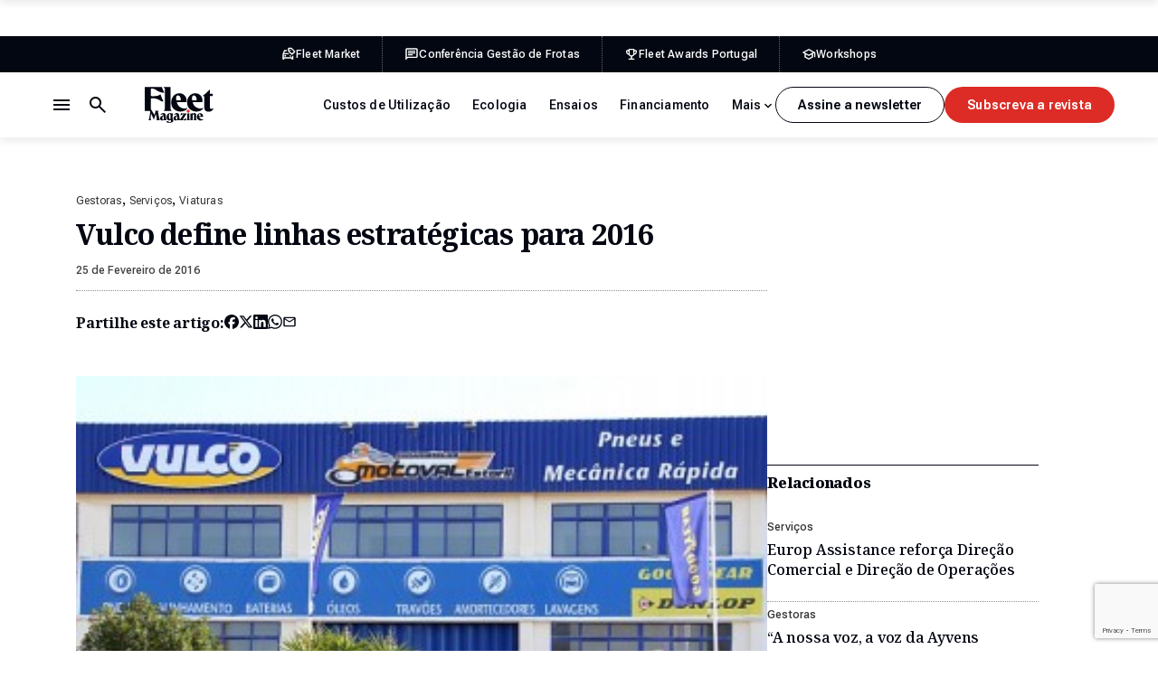

--- FILE ---
content_type: text/html; charset=utf-8
request_url: https://www.google.com/recaptcha/api2/anchor?ar=1&k=6LdwYRosAAAAAEchwFWjTpv42T4I8Wf7ER5kzSxh&co=aHR0cHM6Ly9mbGVldG1hZ2F6aW5lLnB0OjQ0Mw..&hl=en&v=PoyoqOPhxBO7pBk68S4YbpHZ&size=invisible&anchor-ms=20000&execute-ms=30000&cb=8n5e567mtcnm
body_size: 48984
content:
<!DOCTYPE HTML><html dir="ltr" lang="en"><head><meta http-equiv="Content-Type" content="text/html; charset=UTF-8">
<meta http-equiv="X-UA-Compatible" content="IE=edge">
<title>reCAPTCHA</title>
<style type="text/css">
/* cyrillic-ext */
@font-face {
  font-family: 'Roboto';
  font-style: normal;
  font-weight: 400;
  font-stretch: 100%;
  src: url(//fonts.gstatic.com/s/roboto/v48/KFO7CnqEu92Fr1ME7kSn66aGLdTylUAMa3GUBHMdazTgWw.woff2) format('woff2');
  unicode-range: U+0460-052F, U+1C80-1C8A, U+20B4, U+2DE0-2DFF, U+A640-A69F, U+FE2E-FE2F;
}
/* cyrillic */
@font-face {
  font-family: 'Roboto';
  font-style: normal;
  font-weight: 400;
  font-stretch: 100%;
  src: url(//fonts.gstatic.com/s/roboto/v48/KFO7CnqEu92Fr1ME7kSn66aGLdTylUAMa3iUBHMdazTgWw.woff2) format('woff2');
  unicode-range: U+0301, U+0400-045F, U+0490-0491, U+04B0-04B1, U+2116;
}
/* greek-ext */
@font-face {
  font-family: 'Roboto';
  font-style: normal;
  font-weight: 400;
  font-stretch: 100%;
  src: url(//fonts.gstatic.com/s/roboto/v48/KFO7CnqEu92Fr1ME7kSn66aGLdTylUAMa3CUBHMdazTgWw.woff2) format('woff2');
  unicode-range: U+1F00-1FFF;
}
/* greek */
@font-face {
  font-family: 'Roboto';
  font-style: normal;
  font-weight: 400;
  font-stretch: 100%;
  src: url(//fonts.gstatic.com/s/roboto/v48/KFO7CnqEu92Fr1ME7kSn66aGLdTylUAMa3-UBHMdazTgWw.woff2) format('woff2');
  unicode-range: U+0370-0377, U+037A-037F, U+0384-038A, U+038C, U+038E-03A1, U+03A3-03FF;
}
/* math */
@font-face {
  font-family: 'Roboto';
  font-style: normal;
  font-weight: 400;
  font-stretch: 100%;
  src: url(//fonts.gstatic.com/s/roboto/v48/KFO7CnqEu92Fr1ME7kSn66aGLdTylUAMawCUBHMdazTgWw.woff2) format('woff2');
  unicode-range: U+0302-0303, U+0305, U+0307-0308, U+0310, U+0312, U+0315, U+031A, U+0326-0327, U+032C, U+032F-0330, U+0332-0333, U+0338, U+033A, U+0346, U+034D, U+0391-03A1, U+03A3-03A9, U+03B1-03C9, U+03D1, U+03D5-03D6, U+03F0-03F1, U+03F4-03F5, U+2016-2017, U+2034-2038, U+203C, U+2040, U+2043, U+2047, U+2050, U+2057, U+205F, U+2070-2071, U+2074-208E, U+2090-209C, U+20D0-20DC, U+20E1, U+20E5-20EF, U+2100-2112, U+2114-2115, U+2117-2121, U+2123-214F, U+2190, U+2192, U+2194-21AE, U+21B0-21E5, U+21F1-21F2, U+21F4-2211, U+2213-2214, U+2216-22FF, U+2308-230B, U+2310, U+2319, U+231C-2321, U+2336-237A, U+237C, U+2395, U+239B-23B7, U+23D0, U+23DC-23E1, U+2474-2475, U+25AF, U+25B3, U+25B7, U+25BD, U+25C1, U+25CA, U+25CC, U+25FB, U+266D-266F, U+27C0-27FF, U+2900-2AFF, U+2B0E-2B11, U+2B30-2B4C, U+2BFE, U+3030, U+FF5B, U+FF5D, U+1D400-1D7FF, U+1EE00-1EEFF;
}
/* symbols */
@font-face {
  font-family: 'Roboto';
  font-style: normal;
  font-weight: 400;
  font-stretch: 100%;
  src: url(//fonts.gstatic.com/s/roboto/v48/KFO7CnqEu92Fr1ME7kSn66aGLdTylUAMaxKUBHMdazTgWw.woff2) format('woff2');
  unicode-range: U+0001-000C, U+000E-001F, U+007F-009F, U+20DD-20E0, U+20E2-20E4, U+2150-218F, U+2190, U+2192, U+2194-2199, U+21AF, U+21E6-21F0, U+21F3, U+2218-2219, U+2299, U+22C4-22C6, U+2300-243F, U+2440-244A, U+2460-24FF, U+25A0-27BF, U+2800-28FF, U+2921-2922, U+2981, U+29BF, U+29EB, U+2B00-2BFF, U+4DC0-4DFF, U+FFF9-FFFB, U+10140-1018E, U+10190-1019C, U+101A0, U+101D0-101FD, U+102E0-102FB, U+10E60-10E7E, U+1D2C0-1D2D3, U+1D2E0-1D37F, U+1F000-1F0FF, U+1F100-1F1AD, U+1F1E6-1F1FF, U+1F30D-1F30F, U+1F315, U+1F31C, U+1F31E, U+1F320-1F32C, U+1F336, U+1F378, U+1F37D, U+1F382, U+1F393-1F39F, U+1F3A7-1F3A8, U+1F3AC-1F3AF, U+1F3C2, U+1F3C4-1F3C6, U+1F3CA-1F3CE, U+1F3D4-1F3E0, U+1F3ED, U+1F3F1-1F3F3, U+1F3F5-1F3F7, U+1F408, U+1F415, U+1F41F, U+1F426, U+1F43F, U+1F441-1F442, U+1F444, U+1F446-1F449, U+1F44C-1F44E, U+1F453, U+1F46A, U+1F47D, U+1F4A3, U+1F4B0, U+1F4B3, U+1F4B9, U+1F4BB, U+1F4BF, U+1F4C8-1F4CB, U+1F4D6, U+1F4DA, U+1F4DF, U+1F4E3-1F4E6, U+1F4EA-1F4ED, U+1F4F7, U+1F4F9-1F4FB, U+1F4FD-1F4FE, U+1F503, U+1F507-1F50B, U+1F50D, U+1F512-1F513, U+1F53E-1F54A, U+1F54F-1F5FA, U+1F610, U+1F650-1F67F, U+1F687, U+1F68D, U+1F691, U+1F694, U+1F698, U+1F6AD, U+1F6B2, U+1F6B9-1F6BA, U+1F6BC, U+1F6C6-1F6CF, U+1F6D3-1F6D7, U+1F6E0-1F6EA, U+1F6F0-1F6F3, U+1F6F7-1F6FC, U+1F700-1F7FF, U+1F800-1F80B, U+1F810-1F847, U+1F850-1F859, U+1F860-1F887, U+1F890-1F8AD, U+1F8B0-1F8BB, U+1F8C0-1F8C1, U+1F900-1F90B, U+1F93B, U+1F946, U+1F984, U+1F996, U+1F9E9, U+1FA00-1FA6F, U+1FA70-1FA7C, U+1FA80-1FA89, U+1FA8F-1FAC6, U+1FACE-1FADC, U+1FADF-1FAE9, U+1FAF0-1FAF8, U+1FB00-1FBFF;
}
/* vietnamese */
@font-face {
  font-family: 'Roboto';
  font-style: normal;
  font-weight: 400;
  font-stretch: 100%;
  src: url(//fonts.gstatic.com/s/roboto/v48/KFO7CnqEu92Fr1ME7kSn66aGLdTylUAMa3OUBHMdazTgWw.woff2) format('woff2');
  unicode-range: U+0102-0103, U+0110-0111, U+0128-0129, U+0168-0169, U+01A0-01A1, U+01AF-01B0, U+0300-0301, U+0303-0304, U+0308-0309, U+0323, U+0329, U+1EA0-1EF9, U+20AB;
}
/* latin-ext */
@font-face {
  font-family: 'Roboto';
  font-style: normal;
  font-weight: 400;
  font-stretch: 100%;
  src: url(//fonts.gstatic.com/s/roboto/v48/KFO7CnqEu92Fr1ME7kSn66aGLdTylUAMa3KUBHMdazTgWw.woff2) format('woff2');
  unicode-range: U+0100-02BA, U+02BD-02C5, U+02C7-02CC, U+02CE-02D7, U+02DD-02FF, U+0304, U+0308, U+0329, U+1D00-1DBF, U+1E00-1E9F, U+1EF2-1EFF, U+2020, U+20A0-20AB, U+20AD-20C0, U+2113, U+2C60-2C7F, U+A720-A7FF;
}
/* latin */
@font-face {
  font-family: 'Roboto';
  font-style: normal;
  font-weight: 400;
  font-stretch: 100%;
  src: url(//fonts.gstatic.com/s/roboto/v48/KFO7CnqEu92Fr1ME7kSn66aGLdTylUAMa3yUBHMdazQ.woff2) format('woff2');
  unicode-range: U+0000-00FF, U+0131, U+0152-0153, U+02BB-02BC, U+02C6, U+02DA, U+02DC, U+0304, U+0308, U+0329, U+2000-206F, U+20AC, U+2122, U+2191, U+2193, U+2212, U+2215, U+FEFF, U+FFFD;
}
/* cyrillic-ext */
@font-face {
  font-family: 'Roboto';
  font-style: normal;
  font-weight: 500;
  font-stretch: 100%;
  src: url(//fonts.gstatic.com/s/roboto/v48/KFO7CnqEu92Fr1ME7kSn66aGLdTylUAMa3GUBHMdazTgWw.woff2) format('woff2');
  unicode-range: U+0460-052F, U+1C80-1C8A, U+20B4, U+2DE0-2DFF, U+A640-A69F, U+FE2E-FE2F;
}
/* cyrillic */
@font-face {
  font-family: 'Roboto';
  font-style: normal;
  font-weight: 500;
  font-stretch: 100%;
  src: url(//fonts.gstatic.com/s/roboto/v48/KFO7CnqEu92Fr1ME7kSn66aGLdTylUAMa3iUBHMdazTgWw.woff2) format('woff2');
  unicode-range: U+0301, U+0400-045F, U+0490-0491, U+04B0-04B1, U+2116;
}
/* greek-ext */
@font-face {
  font-family: 'Roboto';
  font-style: normal;
  font-weight: 500;
  font-stretch: 100%;
  src: url(//fonts.gstatic.com/s/roboto/v48/KFO7CnqEu92Fr1ME7kSn66aGLdTylUAMa3CUBHMdazTgWw.woff2) format('woff2');
  unicode-range: U+1F00-1FFF;
}
/* greek */
@font-face {
  font-family: 'Roboto';
  font-style: normal;
  font-weight: 500;
  font-stretch: 100%;
  src: url(//fonts.gstatic.com/s/roboto/v48/KFO7CnqEu92Fr1ME7kSn66aGLdTylUAMa3-UBHMdazTgWw.woff2) format('woff2');
  unicode-range: U+0370-0377, U+037A-037F, U+0384-038A, U+038C, U+038E-03A1, U+03A3-03FF;
}
/* math */
@font-face {
  font-family: 'Roboto';
  font-style: normal;
  font-weight: 500;
  font-stretch: 100%;
  src: url(//fonts.gstatic.com/s/roboto/v48/KFO7CnqEu92Fr1ME7kSn66aGLdTylUAMawCUBHMdazTgWw.woff2) format('woff2');
  unicode-range: U+0302-0303, U+0305, U+0307-0308, U+0310, U+0312, U+0315, U+031A, U+0326-0327, U+032C, U+032F-0330, U+0332-0333, U+0338, U+033A, U+0346, U+034D, U+0391-03A1, U+03A3-03A9, U+03B1-03C9, U+03D1, U+03D5-03D6, U+03F0-03F1, U+03F4-03F5, U+2016-2017, U+2034-2038, U+203C, U+2040, U+2043, U+2047, U+2050, U+2057, U+205F, U+2070-2071, U+2074-208E, U+2090-209C, U+20D0-20DC, U+20E1, U+20E5-20EF, U+2100-2112, U+2114-2115, U+2117-2121, U+2123-214F, U+2190, U+2192, U+2194-21AE, U+21B0-21E5, U+21F1-21F2, U+21F4-2211, U+2213-2214, U+2216-22FF, U+2308-230B, U+2310, U+2319, U+231C-2321, U+2336-237A, U+237C, U+2395, U+239B-23B7, U+23D0, U+23DC-23E1, U+2474-2475, U+25AF, U+25B3, U+25B7, U+25BD, U+25C1, U+25CA, U+25CC, U+25FB, U+266D-266F, U+27C0-27FF, U+2900-2AFF, U+2B0E-2B11, U+2B30-2B4C, U+2BFE, U+3030, U+FF5B, U+FF5D, U+1D400-1D7FF, U+1EE00-1EEFF;
}
/* symbols */
@font-face {
  font-family: 'Roboto';
  font-style: normal;
  font-weight: 500;
  font-stretch: 100%;
  src: url(//fonts.gstatic.com/s/roboto/v48/KFO7CnqEu92Fr1ME7kSn66aGLdTylUAMaxKUBHMdazTgWw.woff2) format('woff2');
  unicode-range: U+0001-000C, U+000E-001F, U+007F-009F, U+20DD-20E0, U+20E2-20E4, U+2150-218F, U+2190, U+2192, U+2194-2199, U+21AF, U+21E6-21F0, U+21F3, U+2218-2219, U+2299, U+22C4-22C6, U+2300-243F, U+2440-244A, U+2460-24FF, U+25A0-27BF, U+2800-28FF, U+2921-2922, U+2981, U+29BF, U+29EB, U+2B00-2BFF, U+4DC0-4DFF, U+FFF9-FFFB, U+10140-1018E, U+10190-1019C, U+101A0, U+101D0-101FD, U+102E0-102FB, U+10E60-10E7E, U+1D2C0-1D2D3, U+1D2E0-1D37F, U+1F000-1F0FF, U+1F100-1F1AD, U+1F1E6-1F1FF, U+1F30D-1F30F, U+1F315, U+1F31C, U+1F31E, U+1F320-1F32C, U+1F336, U+1F378, U+1F37D, U+1F382, U+1F393-1F39F, U+1F3A7-1F3A8, U+1F3AC-1F3AF, U+1F3C2, U+1F3C4-1F3C6, U+1F3CA-1F3CE, U+1F3D4-1F3E0, U+1F3ED, U+1F3F1-1F3F3, U+1F3F5-1F3F7, U+1F408, U+1F415, U+1F41F, U+1F426, U+1F43F, U+1F441-1F442, U+1F444, U+1F446-1F449, U+1F44C-1F44E, U+1F453, U+1F46A, U+1F47D, U+1F4A3, U+1F4B0, U+1F4B3, U+1F4B9, U+1F4BB, U+1F4BF, U+1F4C8-1F4CB, U+1F4D6, U+1F4DA, U+1F4DF, U+1F4E3-1F4E6, U+1F4EA-1F4ED, U+1F4F7, U+1F4F9-1F4FB, U+1F4FD-1F4FE, U+1F503, U+1F507-1F50B, U+1F50D, U+1F512-1F513, U+1F53E-1F54A, U+1F54F-1F5FA, U+1F610, U+1F650-1F67F, U+1F687, U+1F68D, U+1F691, U+1F694, U+1F698, U+1F6AD, U+1F6B2, U+1F6B9-1F6BA, U+1F6BC, U+1F6C6-1F6CF, U+1F6D3-1F6D7, U+1F6E0-1F6EA, U+1F6F0-1F6F3, U+1F6F7-1F6FC, U+1F700-1F7FF, U+1F800-1F80B, U+1F810-1F847, U+1F850-1F859, U+1F860-1F887, U+1F890-1F8AD, U+1F8B0-1F8BB, U+1F8C0-1F8C1, U+1F900-1F90B, U+1F93B, U+1F946, U+1F984, U+1F996, U+1F9E9, U+1FA00-1FA6F, U+1FA70-1FA7C, U+1FA80-1FA89, U+1FA8F-1FAC6, U+1FACE-1FADC, U+1FADF-1FAE9, U+1FAF0-1FAF8, U+1FB00-1FBFF;
}
/* vietnamese */
@font-face {
  font-family: 'Roboto';
  font-style: normal;
  font-weight: 500;
  font-stretch: 100%;
  src: url(//fonts.gstatic.com/s/roboto/v48/KFO7CnqEu92Fr1ME7kSn66aGLdTylUAMa3OUBHMdazTgWw.woff2) format('woff2');
  unicode-range: U+0102-0103, U+0110-0111, U+0128-0129, U+0168-0169, U+01A0-01A1, U+01AF-01B0, U+0300-0301, U+0303-0304, U+0308-0309, U+0323, U+0329, U+1EA0-1EF9, U+20AB;
}
/* latin-ext */
@font-face {
  font-family: 'Roboto';
  font-style: normal;
  font-weight: 500;
  font-stretch: 100%;
  src: url(//fonts.gstatic.com/s/roboto/v48/KFO7CnqEu92Fr1ME7kSn66aGLdTylUAMa3KUBHMdazTgWw.woff2) format('woff2');
  unicode-range: U+0100-02BA, U+02BD-02C5, U+02C7-02CC, U+02CE-02D7, U+02DD-02FF, U+0304, U+0308, U+0329, U+1D00-1DBF, U+1E00-1E9F, U+1EF2-1EFF, U+2020, U+20A0-20AB, U+20AD-20C0, U+2113, U+2C60-2C7F, U+A720-A7FF;
}
/* latin */
@font-face {
  font-family: 'Roboto';
  font-style: normal;
  font-weight: 500;
  font-stretch: 100%;
  src: url(//fonts.gstatic.com/s/roboto/v48/KFO7CnqEu92Fr1ME7kSn66aGLdTylUAMa3yUBHMdazQ.woff2) format('woff2');
  unicode-range: U+0000-00FF, U+0131, U+0152-0153, U+02BB-02BC, U+02C6, U+02DA, U+02DC, U+0304, U+0308, U+0329, U+2000-206F, U+20AC, U+2122, U+2191, U+2193, U+2212, U+2215, U+FEFF, U+FFFD;
}
/* cyrillic-ext */
@font-face {
  font-family: 'Roboto';
  font-style: normal;
  font-weight: 900;
  font-stretch: 100%;
  src: url(//fonts.gstatic.com/s/roboto/v48/KFO7CnqEu92Fr1ME7kSn66aGLdTylUAMa3GUBHMdazTgWw.woff2) format('woff2');
  unicode-range: U+0460-052F, U+1C80-1C8A, U+20B4, U+2DE0-2DFF, U+A640-A69F, U+FE2E-FE2F;
}
/* cyrillic */
@font-face {
  font-family: 'Roboto';
  font-style: normal;
  font-weight: 900;
  font-stretch: 100%;
  src: url(//fonts.gstatic.com/s/roboto/v48/KFO7CnqEu92Fr1ME7kSn66aGLdTylUAMa3iUBHMdazTgWw.woff2) format('woff2');
  unicode-range: U+0301, U+0400-045F, U+0490-0491, U+04B0-04B1, U+2116;
}
/* greek-ext */
@font-face {
  font-family: 'Roboto';
  font-style: normal;
  font-weight: 900;
  font-stretch: 100%;
  src: url(//fonts.gstatic.com/s/roboto/v48/KFO7CnqEu92Fr1ME7kSn66aGLdTylUAMa3CUBHMdazTgWw.woff2) format('woff2');
  unicode-range: U+1F00-1FFF;
}
/* greek */
@font-face {
  font-family: 'Roboto';
  font-style: normal;
  font-weight: 900;
  font-stretch: 100%;
  src: url(//fonts.gstatic.com/s/roboto/v48/KFO7CnqEu92Fr1ME7kSn66aGLdTylUAMa3-UBHMdazTgWw.woff2) format('woff2');
  unicode-range: U+0370-0377, U+037A-037F, U+0384-038A, U+038C, U+038E-03A1, U+03A3-03FF;
}
/* math */
@font-face {
  font-family: 'Roboto';
  font-style: normal;
  font-weight: 900;
  font-stretch: 100%;
  src: url(//fonts.gstatic.com/s/roboto/v48/KFO7CnqEu92Fr1ME7kSn66aGLdTylUAMawCUBHMdazTgWw.woff2) format('woff2');
  unicode-range: U+0302-0303, U+0305, U+0307-0308, U+0310, U+0312, U+0315, U+031A, U+0326-0327, U+032C, U+032F-0330, U+0332-0333, U+0338, U+033A, U+0346, U+034D, U+0391-03A1, U+03A3-03A9, U+03B1-03C9, U+03D1, U+03D5-03D6, U+03F0-03F1, U+03F4-03F5, U+2016-2017, U+2034-2038, U+203C, U+2040, U+2043, U+2047, U+2050, U+2057, U+205F, U+2070-2071, U+2074-208E, U+2090-209C, U+20D0-20DC, U+20E1, U+20E5-20EF, U+2100-2112, U+2114-2115, U+2117-2121, U+2123-214F, U+2190, U+2192, U+2194-21AE, U+21B0-21E5, U+21F1-21F2, U+21F4-2211, U+2213-2214, U+2216-22FF, U+2308-230B, U+2310, U+2319, U+231C-2321, U+2336-237A, U+237C, U+2395, U+239B-23B7, U+23D0, U+23DC-23E1, U+2474-2475, U+25AF, U+25B3, U+25B7, U+25BD, U+25C1, U+25CA, U+25CC, U+25FB, U+266D-266F, U+27C0-27FF, U+2900-2AFF, U+2B0E-2B11, U+2B30-2B4C, U+2BFE, U+3030, U+FF5B, U+FF5D, U+1D400-1D7FF, U+1EE00-1EEFF;
}
/* symbols */
@font-face {
  font-family: 'Roboto';
  font-style: normal;
  font-weight: 900;
  font-stretch: 100%;
  src: url(//fonts.gstatic.com/s/roboto/v48/KFO7CnqEu92Fr1ME7kSn66aGLdTylUAMaxKUBHMdazTgWw.woff2) format('woff2');
  unicode-range: U+0001-000C, U+000E-001F, U+007F-009F, U+20DD-20E0, U+20E2-20E4, U+2150-218F, U+2190, U+2192, U+2194-2199, U+21AF, U+21E6-21F0, U+21F3, U+2218-2219, U+2299, U+22C4-22C6, U+2300-243F, U+2440-244A, U+2460-24FF, U+25A0-27BF, U+2800-28FF, U+2921-2922, U+2981, U+29BF, U+29EB, U+2B00-2BFF, U+4DC0-4DFF, U+FFF9-FFFB, U+10140-1018E, U+10190-1019C, U+101A0, U+101D0-101FD, U+102E0-102FB, U+10E60-10E7E, U+1D2C0-1D2D3, U+1D2E0-1D37F, U+1F000-1F0FF, U+1F100-1F1AD, U+1F1E6-1F1FF, U+1F30D-1F30F, U+1F315, U+1F31C, U+1F31E, U+1F320-1F32C, U+1F336, U+1F378, U+1F37D, U+1F382, U+1F393-1F39F, U+1F3A7-1F3A8, U+1F3AC-1F3AF, U+1F3C2, U+1F3C4-1F3C6, U+1F3CA-1F3CE, U+1F3D4-1F3E0, U+1F3ED, U+1F3F1-1F3F3, U+1F3F5-1F3F7, U+1F408, U+1F415, U+1F41F, U+1F426, U+1F43F, U+1F441-1F442, U+1F444, U+1F446-1F449, U+1F44C-1F44E, U+1F453, U+1F46A, U+1F47D, U+1F4A3, U+1F4B0, U+1F4B3, U+1F4B9, U+1F4BB, U+1F4BF, U+1F4C8-1F4CB, U+1F4D6, U+1F4DA, U+1F4DF, U+1F4E3-1F4E6, U+1F4EA-1F4ED, U+1F4F7, U+1F4F9-1F4FB, U+1F4FD-1F4FE, U+1F503, U+1F507-1F50B, U+1F50D, U+1F512-1F513, U+1F53E-1F54A, U+1F54F-1F5FA, U+1F610, U+1F650-1F67F, U+1F687, U+1F68D, U+1F691, U+1F694, U+1F698, U+1F6AD, U+1F6B2, U+1F6B9-1F6BA, U+1F6BC, U+1F6C6-1F6CF, U+1F6D3-1F6D7, U+1F6E0-1F6EA, U+1F6F0-1F6F3, U+1F6F7-1F6FC, U+1F700-1F7FF, U+1F800-1F80B, U+1F810-1F847, U+1F850-1F859, U+1F860-1F887, U+1F890-1F8AD, U+1F8B0-1F8BB, U+1F8C0-1F8C1, U+1F900-1F90B, U+1F93B, U+1F946, U+1F984, U+1F996, U+1F9E9, U+1FA00-1FA6F, U+1FA70-1FA7C, U+1FA80-1FA89, U+1FA8F-1FAC6, U+1FACE-1FADC, U+1FADF-1FAE9, U+1FAF0-1FAF8, U+1FB00-1FBFF;
}
/* vietnamese */
@font-face {
  font-family: 'Roboto';
  font-style: normal;
  font-weight: 900;
  font-stretch: 100%;
  src: url(//fonts.gstatic.com/s/roboto/v48/KFO7CnqEu92Fr1ME7kSn66aGLdTylUAMa3OUBHMdazTgWw.woff2) format('woff2');
  unicode-range: U+0102-0103, U+0110-0111, U+0128-0129, U+0168-0169, U+01A0-01A1, U+01AF-01B0, U+0300-0301, U+0303-0304, U+0308-0309, U+0323, U+0329, U+1EA0-1EF9, U+20AB;
}
/* latin-ext */
@font-face {
  font-family: 'Roboto';
  font-style: normal;
  font-weight: 900;
  font-stretch: 100%;
  src: url(//fonts.gstatic.com/s/roboto/v48/KFO7CnqEu92Fr1ME7kSn66aGLdTylUAMa3KUBHMdazTgWw.woff2) format('woff2');
  unicode-range: U+0100-02BA, U+02BD-02C5, U+02C7-02CC, U+02CE-02D7, U+02DD-02FF, U+0304, U+0308, U+0329, U+1D00-1DBF, U+1E00-1E9F, U+1EF2-1EFF, U+2020, U+20A0-20AB, U+20AD-20C0, U+2113, U+2C60-2C7F, U+A720-A7FF;
}
/* latin */
@font-face {
  font-family: 'Roboto';
  font-style: normal;
  font-weight: 900;
  font-stretch: 100%;
  src: url(//fonts.gstatic.com/s/roboto/v48/KFO7CnqEu92Fr1ME7kSn66aGLdTylUAMa3yUBHMdazQ.woff2) format('woff2');
  unicode-range: U+0000-00FF, U+0131, U+0152-0153, U+02BB-02BC, U+02C6, U+02DA, U+02DC, U+0304, U+0308, U+0329, U+2000-206F, U+20AC, U+2122, U+2191, U+2193, U+2212, U+2215, U+FEFF, U+FFFD;
}

</style>
<link rel="stylesheet" type="text/css" href="https://www.gstatic.com/recaptcha/releases/PoyoqOPhxBO7pBk68S4YbpHZ/styles__ltr.css">
<script nonce="j3wKEt3aF7sUY3jD-5Cxsg" type="text/javascript">window['__recaptcha_api'] = 'https://www.google.com/recaptcha/api2/';</script>
<script type="text/javascript" src="https://www.gstatic.com/recaptcha/releases/PoyoqOPhxBO7pBk68S4YbpHZ/recaptcha__en.js" nonce="j3wKEt3aF7sUY3jD-5Cxsg">
      
    </script></head>
<body><div id="rc-anchor-alert" class="rc-anchor-alert"></div>
<input type="hidden" id="recaptcha-token" value="[base64]">
<script type="text/javascript" nonce="j3wKEt3aF7sUY3jD-5Cxsg">
      recaptcha.anchor.Main.init("[\x22ainput\x22,[\x22bgdata\x22,\x22\x22,\[base64]/[base64]/[base64]/[base64]/[base64]/UltsKytdPUU6KEU8MjA0OD9SW2wrK109RT4+NnwxOTI6KChFJjY0NTEyKT09NTUyOTYmJk0rMTxjLmxlbmd0aCYmKGMuY2hhckNvZGVBdChNKzEpJjY0NTEyKT09NTYzMjA/[base64]/[base64]/[base64]/[base64]/[base64]/[base64]/[base64]\x22,\[base64]\x22,\x22wrrDvMOZbylBwrw/wp9wSMKSQcOPZsOiVFR1XsKIMyvDm8OzZ8K0fDpfwo/DjMOLw5XDo8KsP08cw5YyDAXDoGbDjcOLA8KXwr7DhTvDrMOjw7V2w4IXwrxGwrVyw7DCgjV5w50aUxRkwpbDlcKww6PCtcKQwp7Dg8KKw7gjWWguX8KVw78ufld6ODpFOWXDrMKywoUgCsKrw48LQ8KEV3DCqQDDu8KawoHDp1Y+w5vCowF/[base64]/ConTDiMObOQLDsD/CkMOGB2B2w55ew4HDs8Obw4RGEjHCg8OYFnF5DU8CBcOvwrtuwrR8IDpaw7dSwrLCvsOVw5XDrMO2wq9oTcKVw5RRw5HDpsOAw65DbcOrSCHDrMOWwod7AMKBw6TCusOwbcKXw4N2w6hdw4x/woTDj8Klw446w4TCtFXDjkgFw4TDuk3Ckjx/WE3CuGHDhcOrw4bCqXvCucK9w5HCq2/[base64]/wqgqXcKGwrrDpXR2wp0tEj81GsOuXwvCskMEEcOTXMOow6DDozfCkmfDv3kQw5HCpHk8woHCij56BgnDpMOew60Ow5NlARPCkWJ5wpXCrnYZFnzDl8O8w4bDhj9zTcKaw5Uiw5/ChcKVwqzDkMOMMcKjwqgGKsOLQ8KYYMOzLWomwp7CocK5PsK3UwdPM8OKBDnDrcOxw40vVznDk1nCmQzCpsOvw6fDtxnCsifCrcOWwqsow5hBwrUAwpjCpMKtwpXCqyJVw7x3fn3DosKBwp5lfG4ZdEd3VG/DgcKgTSAuBRpAU8OfLsOcKsKPaR/CkcOZKwDDqMKlO8KTw4rDkAZ5MhcCwqgqR8OnwrzCtDN6AsKUZjDDjMOswrNFw70wEMOHAR7DqQbChi0Gw70rw5/DpcKMw4XCqFYBLnhaQMOCPsOhO8Olw5fDmzlAwqzCvMOveQstZcOwf8OswobDscO0CAfDpcKXw7Agw5AJRTjDpMKocx/Crl9kw57CisKUc8K5wp7CrkEAw5LDr8KIGsOJD8OswoAnDj/DhDgdUmt5wrbCsiw3DsKzwp3CrxDDtcOzw7ccAAXCm0/CoMOVwr5YNlROwpkwd2zCjADCs8ONA2EkwrDDlgkVWWkwJmkUfT7DkyRtw4U5w594LMOcw4VuWsOYdMKbwqZdw40nIANNw5nDsHt+w5BtLcOrw6MQwr/DgmjCvzssaMOzw4F/woRjdcKVwoLDrQ/[base64]/Ctw4LTwlbwppcwpY9DMOnw4vCjMKxbEkCwplwZBrCscOmwpk1wodWwqfCgXrCrMK7QkPCsRcvd8OIcB7DgyYcfsOsw6RqL1tbWcOow5NHIcKBCMOVHXlsOlHCu8OYfMOAYg7CssOZBC7CogLCvBZZw63CgVQzdsK6w5/DiSJcCAk5wqrDj8OeQlZvYMOTS8Kjw63Cjm/[base64]/CvksIw6rDhcKFBsO9J8KzGsKiaV/CnUdMU17Ds8KCwotGJMODw7/DrsKSTn3CuzfDocO8I8KbwowVwqPCpMO1wpHDvsK6X8Onw4XClEM+WsO+wq/Ck8OyMnnDr2UMNcO/CjJBw5/DisOjfVLDiGUPacOVwpt0bHhlUhbDs8KRw4tjbMOIA1jDogHDlcKdw6dDwqQTwrbDinzDkGMBwpLCtcK1wolpAsKgQsODJwTCkMKVBmwfwphiAlxgRwrDlMOmwo4vYg9SM8Kvw7bCl0/DkcOdw6sgwo4bw7fDqMK0EBs+WsOtLi3CoTPCg8Oww4NwD1XCncK2YmnDo8KPw6Aow6pzwp0EBHPCrsO0N8KXQsKnf3MHwpXDr1JgNBXCnAxvDMK/ETZ1wo7CisKTBHXDq8K0Z8Kdw6HCkMO2NMOhwocawoXDncKRBsOgw7TDi8K+bMKxHV7CuHvCuzQ9S8KRw5TDj8OawrB0w7IeD8KSw7ZBFBjDm0RiFsOQRcK9dQhWw45wW8OLVMOhw5fCo8KywocqNSHCgcKswpLDhg/[base64]/w53CmQ0yw44nw4Fgw44IVioKBsKuw4w1wqbDo8K5wqzDpcKCShjCpsKFbjAMf8K8KsKHasOhw4kGPcKIwpNJBB/DpcOPw7bCoHJewqjCpzPDoizCpjUbCHZwwqDCmFLCgMOUVcK5wrw7IsKcEsO4wpvCpmttFmQrDMKcw58Gwp9FwpVIwobDsA3Co8Kow4AXw5DCtmo5w7s5KcOkF0TCoMKzw7jCgyPDosK8wrrClxtmwoxJwpgVw75bw6IYCMO8KF/DpFrCmsKXOXfCjMOuwqzCpMO9SBRww6XChD1uenTCi33Dvws+woNCw5XDkcOoGGodw5oUPcKOBhLCsG9NX8OiwozDqCjCp8KfwroERjnChHdfIF3CvHI+w6DCmUlSw7rCu8KwT0rCh8Ouwr/DlTpjFU0Bw4RbFznCnGIWwrHDiMKZwqrDr0nDt8OHUzPCpVTCrQp1TwNjw6kuYMOLFMKww7HDnAHDkWXDqHVfXlhIwrcMXsKzw6NIwqo+T00eLMOyRUnDoMO2U0cNwrLDkHzCpRfDgi7CvU9YR34hw7RPw4HDoF/CvlvDmsO2wqUMwr3CuFk2OFdIwp3CjXsJKhJoHSXCvMOrw50cw6liwpo1IsKEf8Kww65cw5cSByHCqMOUw54dwqPCkTcewrUbQsKOw4fDg8Kzb8KCJnvCscOUw5jDoSo8WDMAw406LcOJDsK5ah7CncKQw5/DlsO+W8KjIFktKklIw5HClCAQw5nDoF/CnAwKwoHClcOqw67DtjvDqcK9H1cEN8K1w6bDnnEDwqXDtsO4wpHDtMK+OjTCj2pudzkGWgTDhTDCuTXDkVQSwq0Iw47DjsOIamUHw6XDq8OUw6c4cUvDrcKUT8KoZcKvGsK1wrNiC2UVw69Rw6fDvGXCocKMdsKqwrvDrMKWw53CjhZHVBlBwo1AC8Krw4kXPw/DgxPCjsO7w7nDssOkw7zCh8KJKX3DksK8wqfDjXnCvsOeJE/Cs8O/[base64]/[base64]/DkT7DmHXCiMKUwojDkMKPNDnDtUvCuQ7Dj8KiOcKCT0xJJmsPwpXDvhBvwrHCqcKPfMOsw4rDkVJhw6RnUsK6wqYIZhhPRQbCtn3CkXlJH8Olw5ZMEMOWwoQCBT3CsXBWw5bCoMOZDsK/ecKvMMOVwqDCj8KOw6VuwroTesOPdhHDg2M3wqDDqDHDiVATw5otNMOLwr1awp3DhcO6wqhwQTgsw6LCmsOiYy/[base64]/Cu2fDkh/[base64]/DhAnDr8KnFsKDw7jDmRh9SWfCnFHDoRjDqcOJTcOsw6PDqibDqjfDgMKTMVUcTsKBFsKyankhLh9Sw7fCr2lKwovDpsKSwqwewqbCpMKXw5QmFlcvIsOLw7fDnC5eAcOlY2p/AFkwwohSA8KFwq/DuUVJZGBxPMK9w74Swp1Bwr7DmsOCwqdeZ8OVc8KBCC/Dq8Oqw6V+ZsOidihpeMO/[base64]/[base64]/DvsOfw7vDpGTCrMOaIRTClTPCi8KFBsKAIX3Cp8OsLsKcw7txcQJDGsOiwqg2w7/DtzBmwp7Ds8KnM8KVw7Qyw48iLsOUAgrCisKfBMKTICZSwp/[base64]/V8KdwoA6w5XDn2EGdMODbcK+eB0ywqHDsX9KwpYWKcKTXMOsN0TDt2oBDcOVwonCkBTCpcOHacOEY30ZJWMow49FKCLDjkM0w77Dpz7Ch3F0KSnDpQbCn8Kaw6MVwobDucKjFsOIRxFHUcOwwrV0NVrDtsK8OMKLwonCowxLOsOjw7MyesKcw7odRwRzwrQtw6/[base64]/wrlcwqgRw784GMK0U8Onw6zDn8OawrjClcKgw7dvwrrDvRhCwpvCrQHCocKBeCbClkzCr8ONd8OQeCQBw5FXw5N3DTDClQRrw5siw41pWWxXYcK+GMOiaMOHTcOBw4lDw63CvsOmJ1fCiyxiwolVCMKkw67Dq1B8C0rDvQPCm3tvw6/CjQ0icsKLJTjCnXfCpTVIbR3DqcOJwoh7QsKoK8KKwqNiwqE5wqASLl1UwovDjcOmwqnCuyxrwrXDtQsiZxNwA8OpwpPCjkvCkC4+wpLDogRNYWkgIcOFDX/DisK0wpnDgsKjRV3DuzBCPcK7wqcZdVrCtMKAwoB6YmkUYsOTw6TDvSnCr8OawpELZznCulxew4ttwr54KMOCBj/DvFTDncOdwp4Uwp1cEQrDn8KWS1bCo8O4w6TCmsKMTQtFUMKXwojCjHEIdUs8w5MbAWzCmC/[base64]/DtQTDgcK7w4gjw6sPwr8dw5QNLw1aA8KEH8KGwpUlO07DsXHDr8OLTV0yDMK0R3F5w4sNw6DDl8Okw4TCnMKrEcOSUcOaSVPDosKpMcKow7nCg8OBA8OIwrXCgl7DqnDDuyLDqTU0PsOvMsOTQhbCg8KrI2AFw6bDvxDCumUEwqvDvcKWw5V/[base64]/Cu8KDTxHCk0tlPcKmTjrDm8OcwpAoBzlDWmxTHsOhwqPClsOkLl7DkRIpGHIadFzCsjhWWCMSQhYRVsKLLHDDqMOnNsKXwq7DncK5ImoESjTCqMOoYcK4w5vDpFzDmmXDl8ONwrLCsQp6O8OIwpXCoiDCgGnCmsK/wrLCmsOAY2dRPGrDqkZIUh10cMOVwqzCuytQZXRsehfCrMKOQsODZMOBFsKEPcOswrtiJAzDl8OKPEHDs8K/w5YOccOrw79twr3CqlZBw7bDhG8xAsOEKsOUYMOkdULDt1XDuCdTwonDgxXCjHUqAn7DgcK3OcOOcSrDu0FQMsKAwptWd1rCtQZtwol/wrvCmcKqwosmHj/Cqw/Cr3sQw6XDtG4uwrfCnXlSwqPCq0lfw6TCiggFwowtwoQcwqcuwo5/w4o7csKYw6nDvhbCj8OmG8KiW8K0wprCgRlXXww9ecKYwpfCosKSCMOVwrFyw4BCICRDw5nChgEwwqTDjgpcwqjCkB51woIHw6zDp1Y7w5M+wrfCu8K5Yy/[base64]/CCpKwqHClxHDlcOKw4dVKsOoWMOeCMKfw4o9BMOYw6vDmcO5O8Kiw7TCncOZOX3DrsKlw4QUN2XCojLDqR0hAsO9GHcUw4fCnz3CscKgSFHCpQZKwpBFw7bCi8KDwoDDo8K/dXPDsXPCqcKewqnCl8O/ccONw4QVwqvCpMO/[base64]/Cv2XDmgLDmz0nc3HDj23CqlJkOxAPw7fDgsOiTHjDg05rHjdGVcO6w7DDnQ9dwoAaw7F2woI9wprCrcOULC3CicOCw4gOwrDCsn0Gw4MMKXwrXE7DumvCoUNkw6UuBsOQAw93w67CicOSwoHDhB8GGcKdw44QbhITwo7CgsKcwpHDgMOOw6rCg8OSw6XDm8K+DTFvw6/DigVdG1bDh8OGXcK4w7vDp8OXw41zw6DCqcKawobCh8KgIGXCjClpw5nClHjCqFrDqcOyw6YndsKPVsODdFfChjknw4HCjMK8wptRw6HCl8K+w4fDsEE8AMOiwp/DjMKdw71vUcOmdn/CpsOkLj/[base64]/[base64]/DvcKITk8vcMK1IsKgCS1WwqvCuGF8ShlkOsKKwrfDqykmwqhlw5xNGmzDplzCrsK/HsKowp7DgcO/wrfDgcOZFAHCtMKrbw7CmMOzwo9kwpPDncOmwoAjEcOXwpwTwpIiwovCj11jw4c1c8Ovw5pWN8Onw7/DssOBw7oJw7vDpsOrbcOHw7VKwq3DpisLI8KGw74Uw5LDtVnCr3TCti8KwogMM0jCpSnDrQ4Qw6HDosODeFllw5YbdRrCmcOEwpnCgDnComTDpB3CgcK2wrpTwq9Pw7XCiCzDusORRsKYwoIITExewr0swoVTd3ZIesKOw64Bwr/[base64]/Cq1FvCsO6J0rCksKBwoXDgVZnwrR7TsO5M8Oiw7zDgAN5w4zDoXJ6w6HCqcKkwovDgsOwwqjChUHDijVqw7TCkhDDo8KjOFs8w6/DhcK9G1LDq8Ksw6AeNWTDoV/Cv8K/wrTDixE5wqXClR3Cu8KwwooKwp9Hw5TDkRcZQsKmw7LDiEIIPcO6QcO/CivDgsKiaDPDkcKTw7VrwrENPD/CqcOgwrcBWsOhwqd+dsONSsOoaMOoOXd5w5Ifwocaw5XDj27DqBDCpcOHworCocK5L8Khw4TCkCzDvcOwd8OiVGkVGzEUPMKswqLCgh0iw57Ch1fCtzDCjBgtwoXDhMK0w5JDGl8Yw4jCnH/Dk8KOJUYAw6BFb8K8w7o3wrFfw4PDlUjDhl9dw54ew6MSw4nCnsO5wq7DlMKLw48nNsKUw47CsAjDv8OienXCgHTCicODHiXCk8K4V1jCgcOywpU0Cz0Two7DqHIGVMOsS8OvwrbCsSTCp8KccsOEwqrDsypRPA/CvyXDqMKWwrZFwpbDkMOkwrrDkTXDmMKaw6nDqRozwrrCniDDpcKyLiw7PAHDsMOyehbDsMKPw6YYw4rClHQBw5Vtw5PCqwHCocKkw73ClMONEsOlAsOybsO+UsKYwoFxdcOyw6PDsVU4dMOoIsOeYMOFPcKQMy/CusOlwpoKXwvDk3rDlcOBw6/CljkDwqtWwobDgR7Dm3lCwrHDusKew6/[base64]/PsOlwopzTgzChHwrwpPCuMOow73Cpnk+Zh3CoHRjwrkhHsOuwrjChwDDvsOSw48Fwpo0w4NBw4omwpfDjcO8w6fCjsKeLcKsw6d/[base64]/DrUrCvsO4w6w4WmZqw5vDncOJwrchwoTDsFvDnifDtWgbw47Dj8Kvw7/[base64]/wokjCsOEVcOHECpsZsKnHkBVw4E/w704S8KPecOGw7bCq1fCtS8+OsK/w67DgkIgJ8KVFMO7KVw+w7XChsOdHEHCpMKcwpExAyzDo8KTwqZQccKxMVbDqwAowpVQwp3CkcO6WcOdw7HDucKPw6HDoVAvw6rDjcKuCxPDr8O1w7VEecKDOj0xGMKyY8Kqw5rDi2JyZcOuVcOnw6DChRrCn8OUf8OtLA/Ct8K9OcK9w6oiXw40QMKxAMODw5/Cl8KswpttW8K3XcOVw6ZBw7DDqMOBBW7Dv04+woBvVEFTw5rDvhjCg8O3V3QxwoMtFHbDocKtw7/ChcOSw7fCqsK7wqPCrjAowp7DkC/CksKnwqEgbTfDqMO8w4TCrcKdwrxmwqHDtU07UWDCmR7CpFITb3/DvS9bwozCpVIJHsOkXVlmfMKdwqHDrcOEw6DDqFErTcKSL8KrIcO0wo0ta8KwUcK7wrjDs2LCtMO8wrdYwoHCiCQdEmHCsMOewok+Nkohw6ZSw7I6acK6w5vChnwrw48BFi7CsMKmw75hw47DksKHb8KKaREZAQt/CcOUwq/DjcKUeQcmw4cvw4/DssOGwogxw7rDmHIiw5PClT7CjVfClcOywqUGwp3CncOAwr0ow77DksObw5zDgsOwU8OZAkjDihcMwq/CmsK6wo9OwrLDrcOlw707NmDDucOUw7lXwq46wqTCmQxtw7siw43Dj24jwrBiHGfCrsKUw6kCEUgtwqLDl8OJCnQKOsKMw5ZBwpBRcAoEe8OPwq1aMk5/[base64]/[base64]/Cg8OneAnCmcKAf8OTwrFewpnCpsKEwodILMOXbcKowqEowpTCg8KjIF7Dh8KlwrzDhVgBwpczasKYwpptd1vDgcKkGGlhw6DDgFl9wrDDggvCjgvDqUHCqTdPw7zCucKawo3ChcOAwo8gQcK/asO+Z8KnOXfCrsKBGSxHwprDu2U4wr9HICcJCE0NwqPDlsOEwqfDvMKywq5Ww4I4Rj0VwopkKAvCv8O/wo/DiMOLw7bCrwHDtGB1w6zCl8OxWsORXQXDl2zDq3fCpsKRZQgvYEvCjAbDncO0woc2UTpRwqXDiBBLM0LClUPChggJbWXCt8KCQMK0FQBpw5VbE8KzwqYtVCRtdMKtw7/CjcKrJjJTw7rDmsKhEGorasK8KsO2fzzCoVAswprDt8KCwpQFfTHDj8KuBcKVM3zCtw/ChsKseDxLNT/CtsK4wpgzwpghGcKUWsO9wrbDg8OHblwXwptqaMOEB8K4w7bCrGhCbMK4wrd2Rx8nTsKEwp3DnWzDncOOw5LDmcK2wqDCu8O4cMK5HBxcW0vCocO4wqM1KsKcw6HCoWLCicOCw7zCgMKKw6fDqcK8w6vDtMKAwo4Qw4tbwrvCjsKiVHvDq8KrDjN5w5s5AyMzw4PDoU/DkGDCl8Okw68VaXvCrQ5Iw4zCvnLDtMKzT8KtQ8KudRDCucKGTVnCnV45Z8KYUsK/w5c5w5xmNBYiwoo/w78vbsOFEcK+wrpFOMOuw5nCgMKMPk10w6B0wrzCqnUkw5LDl8KlTjfDjMK+wp0NA8OuT8Khw5bDjsKNXcOucH9MwqouesOVR8K3w5DDvlpgwoJIRTdcwq/CqcOBMsKmwqoGw5/DjMOewrzCgQFyHsKoZMOdHQDDvHXCt8OWwrzDicOhwrfDisOEWG9owo14Tgp9SsO6JwvCmsO5d8KfTcKZw47CoW3DgiYDwph+w6dRwoPDtntoEMOXwqrDsnlbw6JzDcK2wrrCisOcw7NLPsKlPAxMw7/Dp8Ode8KfdcKZN8O1w54zwqTDjiUuw7hvHToBw4jDtMO/[base64]/Cp23DjcOJFBTCsCoMNFRbwo/CkMOABMKoIMKqa0/DrMKIwpUtTsKlKEdoSsOybcOoT0TCqUXDh8KHwq3DosOxT8O0woPDq8Kuw4rDhBE8w7g8wqUyOXBsXl5HwrrDg1/CnXLDmRPDoTPDp3jDszPDkcOPw50BJE/Cnm1rAcOUwoIVwqbCqsKzw7gRw6obK8OsDMKOwp5HXcODwqHDosKMwrBqwoRJwqo6wqZOR8O6woBlTCzDsgBuw5HCsQHDmcOow48SS0LCmDodwq5ewp9MIcKQN8K/[base64]/wpHDucKlwp0Aw67ClxkMw5bCkcOYwpTDq8KNwqPCv8KEY8KeMsKQbWAycMOMMsOeLMKtw7gywpR4ESc3c8OHw6Y7eMK1w5PDkcOywqEwLzvCoMOQVMOtwqPDuEbDmi5Uwqc0wqNNwq8PMMOAZcKcw7o2YiXDr0/CiV/Ct8OGeR9ORysdw5/Do21KMsKfwrBxwr9dwrfDq1zDs8OeBsKoZcKvC8OwwoUlwoYtUkcQN05Zwr5Lw6Vbw5YRUjPDt8KxWcOhw558wrHCt8K0wrDCvzlhwrzChcKyJ8Kpwr/CnsK/F3PCuF3DtsKCwprDs8KXQcO4HiLCs8KgwoHDmQrCusO/LgvCvcKUdl4jw6cww4HDpUXDm0rDrMKYw7oeWlzDl3fDlcKae8Kad8OaQcO5OSXCmk9CwrwCPMOOAkFLUiYawq/[base64]/DrlzCtsKPw6kbw47CiXBmdmXDrcOCQcKhwqtXd0DClsKaKTgaw503Jjs4H0cvworCncOjwoZNwrvClcOcQMOCAcKkIybDkMK0EcOmGMO9w5h9VjrCicOIG8ORfcKGwodnCR1mwp/[base64]/aDMEw5FKw6rChGDCrcK4w701wqfDusKJdMKfMMKVaS1twqFQDx7DlcKeGnFPw6fDpMKMfcOxEkzCo2/CqGMKTcKgUcOkTsK/[base64]/CicOjLgrCuMKdIsOWwoPChEnDt8Kmw4R3ccKCw7FKUMOPasO4wrs0L8OTwrHDq8OpBz3DrVrCon06w69TcAowdinDmV3DoMOwKxASw4kawpUow6zDucK1wooMBsKdwql/wrI8w6rCtDfDiC7CusOtw7fCrGHCmMOow43ClXbDiMOFccKUCR7CswTCh3bDgMOsEAdcwonDuMKpw65KXFBGw4nDuiTDrcK5ZmfCosOcw7bDpcKCwp/Cv8KNwo06wp3CvEvCuCvCiU7Dk8KDayfDtsKzWcOAEcOPSHJNwpjCu3vDsjURw5zCvMOwwrlrE8KlfDYqKcOvwoYWwoLDhcOfGMK4Ig9/[base64]/DhDjDqMOOM8OwBXXCn8OkHU82NzvCigPCv8OCw4/DlQbDt0Iww5JRczoYEUJKXcK7wonDlBbCjDfDlsOSw60qwq5vwpQmS8Keb8OOw4dFAXs5PEjDnQsYPcOxw4gDwqHDscOeccKWwpnCu8KSwpHCnsOXf8KJwrZ+TMOYwqXCisOYwqXDjMOLw54ULcKwVsOkw4rDq8KRw7dnwrzCgsOzSDp/BRRywrZpa142w68/[base64]/ccO4wr9wbsKEw5vDm2BmwqkYwqJ9wr88wr/CkUfDisKURAvCuW/Dv8OHUmrCm8K+QxHDvcO9YUsIw47DqyDDscOJTcKTTwzDp8KOw6DDvsOGwrTDglgBe3wBc8KoKQpOwqNcIcO1wplKdH1bw4vDuhkTIGNEwrbDrMKsKMO4w6wVw796w49iwo/Cg3w6enBKeWhwA3fCocOMSCorK2TCv3bDkhnCncO3PWcTClYXOMKRwr/DkwUOZzUaw7TCksOYLMOpw54CQsOlHWhOG1XCqMO9VybCt2RXc8O8wqTDgMKKNsOdIsOzf17DjsOQwoLChzfDln4+b8K/wqXDm8Opw5J/w5Uow7vCiBXDvhpzX8O0wqbCncKRNRtxasK7w5dTwqjDiVbCr8KhbFgSw4kcwpJhQ8KzaQMKPMO/U8Ohw53CiBxqwrVVwo/DhUI7wrEiw7/Di8OvfcKTw53Dlyomw4VuKxYKwrDDo8O9w4PDi8KbUHDDpT/CoMKGSBkqGG/[base64]/CkMOQHcO/BmfDncO9X1/Dt0zDlcOuG8OvMS3ChMOFV1cALWhZQMKVDzk7wrlJYcKNw4h9w77CpCcdwpPCgsKjw6TDisK/TsKISyohYAsocwTCuMOgPBlIJ8KTTXfCk8K4w73Drmozw6HCusOMXSMiwqgQd8KwUMKdZhHCssKewrwRNFjDocOrCsKjwpcfwqHDgQvClTXDkR97wqYAwr7DvsKjwo4yACfDlMOcwqXDkz5Sw5zDg8K/[base64]/ZcK7PsK7GCMDw4kCQFMnwofDvsO5IyHDtMKjCcO3wro3wp4tfcO1wpDDuMKRCcOiNAfDkMK/LQ9LSW/[base64]/w57ClV9fM8O9ZRLDrMKswpgpOWjDn23Dm0TDtMK2wrbDqMO/w554KW3ClC7DuERJUcO6woPDoDDDu3/DtW02L8Kqwqh0IXgLP8KTw4c1w77CoMOiw7Bcwp/DkgUWwq7DuxLCl8OrwphyZ2fCjQ/[base64]/Cry/[base64]/Cp8ObFcOCFm/DgH9Vwq3DtcOSYMOTwqDCssOGw5rDt04Aw47CkA8SwrtIwpoWwovCosO9P2fDqlBfbTYVSBpQFcO/woIqIcOWw7s/w7DDkcKAHcOxwrpwEwUMw61YJzF2w4EUG8OJAkMRwpXDlcKpwptqTcK6X8OZwoTCs8Ocwqsiw7HDgMK0XMKnwo/DmzvDgjo1U8OwFyLCrEjCuEAmY0HCu8KQwqMEw4RPdMOJTi3CjcOiw4/DhMOqZkfDtcOkwpxcwpNCSl1xRMOXeAh6w7TCo8O5RWsdbkV2G8K9S8OwJi/CpEIwQcKcK8OkcUA9w5LDucObTcOXw5oFWhDDoV9RSmjDgMOTw47DjiPCpQfDnV3ChsOWER9QdMKKbQdBwohJwrnChcK9NcK7MMO9ehxRwq/CqCkIJMKPw4nCnMKYMMK2w57DlMORGXMaPcOhHMOcw7bChV/Dp8KUXHTCmcOlTX3DpsOGezMyw4VewqUkw4XCr1XDtcOnw5o8YMKXOsObL8KdbMOXW8KeSMKzCMK+wok1wpAewrwuwp1WdsKWZGHClsKsag4aQAIyKMKVf8K0McK1wpNGan/CvzbCmmLDm8O+w7VSWzDDmMO+wrzCssOmwr7Cn8O1w6dVcMKTZhAiw5PCs8OCQS3Clm5oZ8KGNGXCqMKZw5RNL8KJwps5w7bDqsO/NwYTw4fDosKsIkJqw43DiiPCl0XCq8OwV8OZGzoAw6/[base64]/Dp8O/fSxvwpEtwqzDqW/CnMO7wo3CiScHJXHCv8O1XkIDBMKiYgUNwp3Doj/CjMKcNXTCvcO6NMOWw5PCtMOuw4nDjMKmwpTCi0ofw7svPcKYw6kiwqw/wqTChBjCisOwaSXDrMOhTnPDncOob31yIMOqSMKhwq3DusOpw6nDtVwSM37DmcK5wrFOw47DnWDDvcKvwrDDm8OZwpBrw4vCpMKqGjvDkwoDUDvDtHEHw5RbZQ/[base64]/Cp0XDkV09DcKNw4TCmsOYwqTDlMKwYcOawobDnE8fcz/DhSHDiSwUM8Kiw7TCqiHCsktvJcKvwps8wp9gTXrCtk0KEMKGwq3DlcK9w5pmRcOCH8Kiw74nwrc9wqHDpMK4wr87BnTCj8KuwrsOwr0saMORQMKew4LCvD4kdcOZIsKVw7fCgsO5dC8qw6/DmhvDgQHDiAl4NG8nDTLDnMOcISY1w4/CsHPCjUnCnMKYwr7CisKILB/[base64]/CugXDtsK/LQjDqzF+wrrCrcKyw7xdw7NCQsK9QhMzHlVMO8KrRcKSwr1PfzHCmcOeV1/CvcOlwojDmsK2w5EeSMOiCMOvE8OXQnUgwp0JGyLCoMK8wpwXw5c5cxQNwo3DlhTDqMOpw6hawo4qYcOsEsKJwpQaw6otw43Dn1TDnMKWLgZiwpvDqzHCpU/[base64]/CoWkUEMKkw7rDpMOrwotHw6nCuMK8BsOJPXd6C8KcFhJHb1LCvMKnw6MEwrnDigLDk8OSQ8KIwoIUVMOrwpXCiMKcF3TDkBzCrMOhdcO0wpbDth/CmwIJDMOgAcKPwr/DgTjDmMKFwqXCmsKJwqMqKCDCvsOgN3QoS8KuwrU1w5Y6wrDCtXRWwqEowrnCoBc7cnwDHVDCpcOvccKXUS4uw4dJQcOFwpIkZMKiwpI3w7TCiVs4RMKYOk53AMOuRUbCqH7CtMOPaTzDijUCwp98TXY5w6HDlRPCnFRVNWwnwqzCjDlow650wocmwqt/GcKbw4vDl1bDisOWw7fDi8Ohw7JwAMOgw6ozwqUVw5wzbcKBfsO5w5jDvMOuw67DgVHDvcOfw43DqcKUw5lwQG4Zw6TCiWnDi8KhfidIY8OJECtOw6DCm8Kqw77DvGpqwqQpwoF3wpzDrsO9HWw8woHDuMOQAsKAw6gEeHPCpcONDHIWwrdPHcKqwrXCnGbCqU/[base64]/DlFUiw5JOFcKgVmvDvStqwo8Iwq/CuULDhMOiw7ZIw5Euw4UzajrDqcOrwqBGBhtZwrTCvwXCqsOgM8K2QsOZwoDCkjojARFFVCvChHrDpDzDslHDmg8AYSguNMK+BCTCjznCiXDDnsKww5nDqcOMC8KWwrpSFsKCLMOXwr3Cl33ChTBPJMKawpkJBV1tHXwqEMOUR03CrcO/woQhwp5Jw6dxYjHCmBXDkMOpwo/ClXoIwpLCtnpXwp7DiTDDi1M4NWXDgcOQw5rCvcKlw70gw5HDjzXCr8OCw7HCkU/[base64]/[base64]/CojTCgcO0YMKjQcOfDi0twpAaNFElwq4Bw6zCu8O2woJRTlzDt8O+wpvCuW3DksOBwr5ld8O4wrtOBsO/VyDCuyEewqh3YkXDoj3ChxnCo8OWLsKED3vDn8OgwrXDiRZVw4LCq8O0wrPClMObAMKUCVd3FcKFw6pENDbDqlPClQHDtcOrOAQww4lJfhdkXMKlwrjCncOYagrCvyo1YAAgOm3DtWEQFB7DjlDDujJRGE/CmcO3wo7DlsObwrjCpXAcw4XChcKBwqEbQMORc8KFwpcDw7Qkw5jDiMOIwqdcX2RsUcOIRyEXw4VSwp9pRShScBbChVXCvMONwp5QJBc7w4TCrsOgw6IZw6fCv8OgwqwfAMOmWH/DriQpSkrDqHXDvsOHwo0Rwr5eAQFtw53CsgFlf3l3f8Opw6TDigvDqMOkW8OcWyJUJGbCuEjDs8O1w5zCpW7Cu8KfG8Ozw7Ikw5bDpMKKw7lfDsOJCMOhw6/CqgpvDynDoyHCoGjDssKfY8KsEigmw5VoIVXCo8ObP8KGw5kWwqkRw5Unwr/Dl8Krwp/DtHwbO1XCkMOew7bDkcOCw7nDsS5sw45Mw5DDtV7CrcKbf8O7wr/DusKBQsOAUXd3J8OVwojDnCfCmMOaF8KEw7EkwrkNwoXCu8ONw6/DoibChMOnMsOrwobDssKRM8Ksw7Y0wr8Qw7RKS8KzwqJUw68gbFvDsFjCpMOTDsO2w5TDpRPCt1N0LinCvsO1wqvCvcO6w7XCt8OowqnDlCHCmEE3wq5kw6vDv8OvwrLDs8KIw5fDlC/DnMKedVQ8MiMFw7DCpDHDgsKUL8OLOsOBwoHCiMOxKcO5wprCoXvCmcKDScOPYDDDolw2wp1dwqNiYcOOwqjDpzoJwosOLxFvwpvDimPDlMKSXMO2w6PDrnkLUDnCmiNKdWjDj1V6w54fbcOcw7JfbcKCwrYSwrE4RcKxAcKswqfDmcKMwo4FEXTDl2/Dj2omBXkIw580wqjChsOGw6E3VsKKw63DqALCmj/Dk1rCnMKHwoJZw5HDiMOjRMOdT8K1wrwkwoYXZhfDssOfwp3ChsOPM2zDv8OiwpHDmjQJw40jw7Vmw7VWDGprw5nDhsKTex9mw5x3X2lYDsK1NcOXwqFGKF3Dr8O5J1/CoGNlHsK5ADfCn8K4OcOscxB3HUTCtsKxHGFMw6vCsRbCusOJJQnDgcKrEzRMw61ewp03wq0Sw5FHT8OrCWfDq8KBKcO0K3MYwqDDlA7Dj8OCw5JZw7AGVsOwwq5Iw4NewoLDmcONwrVkKk4uw6/Dp8KCI8K3eAbDgQFWwpzDnsKyw7YjUSJdw6bDt8O4LRNZw7PDr8KnRMOww6/[base64]/woxdwrXDmQbDscO8H8K+GBwEOsOKFsKJMz3CqmzCs3UXbcK6w7fCi8KXwq7CklLCq8KkwonCuV7CswAQwqM1w49Kwrouw6DDi8Kew6TDrcOWwrsGSBg+C2PCrcO0wpwFTcKSSWQUwqY8w7rDssOwwr8dw5tpwrDCiMO7w7/CksOfw5B4GVDDv1PCqR43wokew6J+wpfDnXsrwpUvRMKnd8OgwqTDrFZ1cMO5DsONwqE9w49Vw584w57DiWUfwqNLOBd/CcOPdcOUwoDDqHwgW8OOJzcIJX1jSDQTw5vCicKdw59Bw694ajIeRsKzw41Ww7IDw5zClAlFwqzCslAZwrzCuBMoCSkScCJWST5Uw5FpT8KvbcKEJzTDqHLCscKLw5kWYS/DuF9rwq3CisKcwoDDk8Kiw6DDrMOew70uwq7CrD7DgcKAcsOpwrl9w657w61pAMO5GhLDsElowp/CisOYFADChwBMw6Y/G8O6w6XDsxPCrMKDTRvDpcKiW3XDisOtICnClDrCo0p/[base64]/DuMOtTMKvLCYwbQVRw5cNwqkyR8OLw7JhNC96YsOiXcOwwqrCujjCnsOVwqDCnS7DkwzDicKvL8OhwoR+esKBUMK0aiDClcOPwoLDhXxlwr/DgsKtBTrDtcKSwr7ChwXDv8K2eGccw49DYsO1w547w4vDkBPDqBQQVMOPwp0DFsKNZxnChW1+w5PCqsKgOsKdwojDhwjDvcK1RyzCl3zCrMOKGcOFAcOswpHCpcO6EcOMwpDDmsKpw5/CgkbDt8OAMhINYmPDukNDwpg/wr82w6jDo2NuccO4WMKqLMKuwoAAHcK2wrzDosK4fh7Dv8KSwrcQO8OEaU5Awo5kIcODSBNAeVcyw6oyfzcAbcOlSsONa8OuwonDocOVw75iwpAddMKywp1CcQtAwrvDs2keOsO3fUoDwoTDoMOMw4RBw5LCnMKCb8O0wq7DjA/CkcOrBMOiw7HDrGDDsQ/Ci8OJwolAwr7DpHLDtMOUcsOeQWDDksOCXsK8B8K9woIIw5ZTwq5bSmfDvETChHjDjsO5MkFsVXnCuHEzwrAhYQzCjMK4biAsHMKaw5VAw77CvlDDsMK0w4t0w5LDjsOzwp9tDsOcwoRBw6rDpsO2dU3Cjy/[base64]/CmMOpwr3DlhrDu2vClyhfBMOdccKkwqMSV3vDkMKjL8KOwr/Csg4Iw6HDj8K0cwkkwoUHfcKuw51Owo/DmnnDoVnDrS/Dmi4awoJHDxnDtGLDi8KRwp5BWWjCmsKcVTIMwrPDucKzw5zDrDRVacOAwoRdw6c5McOld8O3R8KNwoxPBMOrKMKXYMO2wqjCm8KXfjUNVT19czNQwrgiwpbDu8KtIcO4RQjCgsK5V10ycsObG8Oqw7PCg8K2T0NZw4/[base64]/Cg8KwwoVOwrs1wowww57DgsOYw57CjnPDqyDDmcOfQ8KWNQZ+dEXDhTDDmcKVTUBQfRV3IH7CjiZ5fGM9w5rCiMKafsK2HTM7w4nDqFzDkyvCicO/[base64]/DgcO/w4V9w7rDvMKhw6sTwpTDs1TDm2EoHANAw7cyw63CmnnCryvChGxhTkliTMOKHcOnwonCqi3DpSPCrcO5O3kadsKtfjQiw4Q1fHJGwoYewozDo8K5w6PDvsOXcShGw5/[base64]/Dg8OgXUcMKR/[base64]/CnXrDi8KcwqzDtH9NVXgpwpUSwocxwo/DoGLDjsONwoLDgz5RBwECw4wCDBgrWy3CnsONBsKnOVBNJwfDkMOFHmLDusK3VX/DosODN8O7w5A4wpw6QybCvcKNwqbDosOVw6bDoMO7w5zCscO2wrrCt8OUYsOZawXDrm3Ck8OOWsOkwqkDVjBiGTPDsio9cUbCrDAkw4tmbUwJDcKDwprDuMOHwoHCokzDtELCqkNSesKVdsK6wo9yBkHCiwsDw5V1wp/CjCJvwqPCkh/DkWdfTDPDqDjDgjt4woQoYsKuEMKhI1/[base64]/ChjLCtjhzw67DnWLCiMOHw5tBwoHDnhDDqkwlw7o4w4TDqHcdwpYbwqDCkXPCqHR3L2JwcQpPw57CpcOPJsOwcgIPPcOnwrDCl8OIw7bClcOdwpY3eSfDgWMxw54QXsO4wp/DgVTDtcK4w6QFwpXCjsK3JC7CtcKwwrPDvGk6CUbCisOkw6FyBn9ZdcOTw43CmMOeGGMQwpzCscO+w5XCrcKqwoYBWMO9esO8w7NOw7fDqkx6UWBNK8O+WFHDqcOPaFB6w6jDlsKhw6hWKT3DtSPCp8OZPMOmdSXCshAEw6wpC2PDrMOvX8KPN1N7asKzN3N1wo52w5/CkcOhak/Cl0pewrjDtMKSw61YwoTDjsOhw7rDqlnCrn5QwoTCv8KlwqczWjpHw6dmwpsOw6HCnCtoTVLDimDDl3ItPTgrOcKqdGQKwqdpcRoiUCLDk386wpfDm8K/w7kqAC3DmEk+wrtAw53CvyVVXsKGSSh+wrQmOMOQw5Uww6/[base64]/w7V9wqQJcjxHdsOGwqgVw7how5tzeRwDUcOowr5Hw6jDmsOLCsOtfVtgRcOPPEJBXm3DicObP8KQFMOmWsKGw5LClsOXw7MTw58Zw73ChEhxdExSwrvDi8KHwp5Xw70xcFAww4vDl2zCr8O1cmrDmcKpw63CujfChl/DmMKvLsOBfsOhE8KPwpQWwqp+LhPChMOFcsKqJBdaWsKgKcKrw7rChcOyw51bf0/Cg8OGw6t8Q8KPw43DhlTDkldkwqYrwo82wojCiF17w7/[base64]/fcOyLmp2fAjDlsOewrl3YnHClsOjwpMBd0B4wr9gSXfDoQLCuVEuw6LDuWHCkMKkB8OLwpcPwpYXUGFYSC9XwrbDgz1pwrjCvjjCsXZjaw3DgMOOa0rDicOvaMKgw4MVw5zCpTRQwqAlwqwFw7/CkMKEc2nCscO8w6nChRXCg8OPw5XDvcO2bsOUw5vCtzEdGsKXw7QmNz0two/DhTnDmyIHFR3ChRfCumhoMcOYC0E8woodw5hSwpvCsijDlRTDisKcZ2xFZsOwW07Dn3MVLkgxwpjCtMOJKRFHZsKnQsKlw7E9w7XDpsOpw7RUDTgZJ3QrFcOSSMK8WsOeIgDDn1zDgHXCsFpjOx8hw7VQHnvDpm1OK8KGw7YDNcKfw6Ruw6hhwp3CusOkwqXDrRzClG/[base64]/CkMOsHsKpPiUdHRrCnyXCjcK6w7jDrcOLw47DmMOZwosnw7DCtMKhATsawrQSwozCm2HClcOSwpd4G8OwwrAVVsKvw6kLwrMQAkzDi8K0LMOSYcODwrPDvcO+woFQXW99w5HDhGVLbnvChMO3b0U\\u003d\x22],null,[\x22conf\x22,null,\x226LdwYRosAAAAAEchwFWjTpv42T4I8Wf7ER5kzSxh\x22,0,null,null,null,1,[21,125,63,73,95,87,41,43,42,83,102,105,109,121],[1017145,449],0,null,null,null,null,0,null,0,null,700,1,null,0,\[base64]/76lBhn6iwkZoQoZnOKMAhmv8xEZ\x22,0,0,null,null,1,null,0,0,null,null,null,0],\x22https://fleetmagazine.pt:443\x22,null,[3,1,1],null,null,null,1,3600,[\x22https://www.google.com/intl/en/policies/privacy/\x22,\x22https://www.google.com/intl/en/policies/terms/\x22],\x22r3q6yWuOcDex2I0n5HfxIq/o3JibL1b3fOE5jUdBDB8\\u003d\x22,1,0,null,1,1769088756578,0,0,[226,162,149,184,36],null,[129,135],\x22RC-GnrWEJpgAThfQw\x22,null,null,null,null,null,\x220dAFcWeA52aSoczNJ_VgQBEEZ1euQirPKQE4SN3GAHdh5znxgcGnNPKR4w9_q50W3CTxk6rdvS8RMfBkOTI9v-8-4xNI9r5WIrxw\x22,1769171556390]");
    </script></body></html>

--- FILE ---
content_type: text/html; charset=utf-8
request_url: https://www.google.com/recaptcha/api2/aframe
body_size: -248
content:
<!DOCTYPE HTML><html><head><meta http-equiv="content-type" content="text/html; charset=UTF-8"></head><body><script nonce="xpl2mzxYyH7lGFZ0Jgih0A">/** Anti-fraud and anti-abuse applications only. See google.com/recaptcha */ try{var clients={'sodar':'https://pagead2.googlesyndication.com/pagead/sodar?'};window.addEventListener("message",function(a){try{if(a.source===window.parent){var b=JSON.parse(a.data);var c=clients[b['id']];if(c){var d=document.createElement('img');d.src=c+b['params']+'&rc='+(localStorage.getItem("rc::a")?sessionStorage.getItem("rc::b"):"");window.document.body.appendChild(d);sessionStorage.setItem("rc::e",parseInt(sessionStorage.getItem("rc::e")||0)+1);localStorage.setItem("rc::h",'1769085159207');}}}catch(b){}});window.parent.postMessage("_grecaptcha_ready", "*");}catch(b){}</script></body></html>

--- FILE ---
content_type: application/javascript; charset=utf-8
request_url: https://fundingchoicesmessages.google.com/f/AGSKWxUe50skU1HCXjvBOP53juTpP0BQ12jbYD8hb6bsVDrs0La63Bw_vdEHXfJBQ_9OFMUQqpdgkCapEFAWdsclGKXkEe7lI58xrh4WmQ-NE9-Bh_l4Jlol2o-PgedBpIWjuBHbtZhIJFrX2YeOmu_fyCKrAvJWY7AoGChTPcQYzsFA07zmIAKFgGtHQCCg/_/responsive-ads._adsetup_/ads0./oas.js/ads/leaderboard?
body_size: -1289
content:
window['3f37bc5e-9db4-418a-8b29-bac64e119db2'] = true;